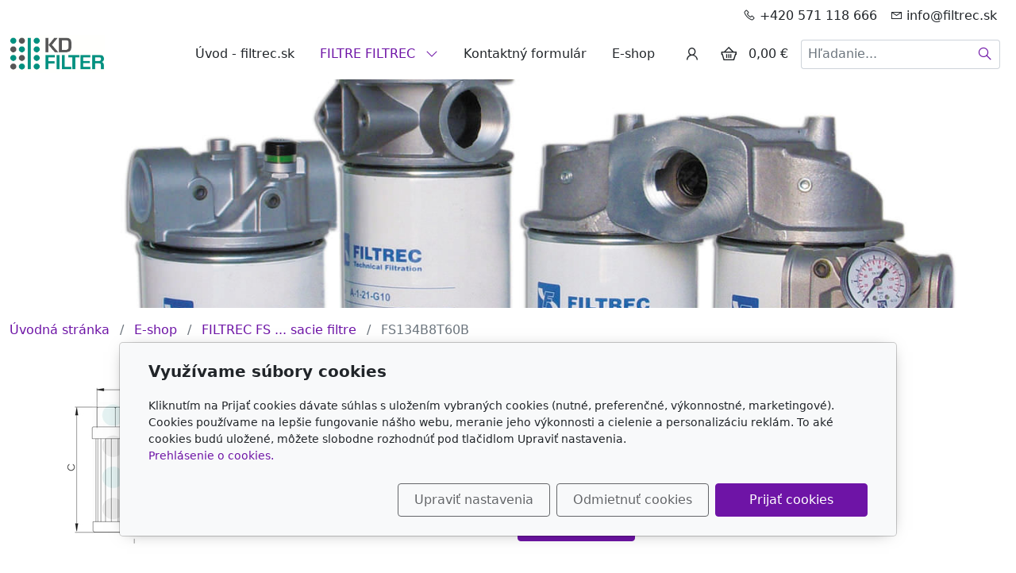

--- FILE ---
content_type: text/html; charset=utf-8
request_url: https://www.filtrec.sk/produkt/fs134b8t60b/
body_size: 8360
content:
<!DOCTYPE html>
<html lang="sk">
<head>
    <meta charset="utf-8">
    <meta name="viewport" content="width=device-width, initial-scale=1" />

            <meta name="description" content="Pre dopyt či objednanie filtra (s katalógovým číslom uvedeným v názve) volajte +420.577440076 alebo píšte info@filtrec.sk">
    
    <meta name="robots" content="all">
    <meta name="template" content="AURORA">
    <meta name="generator" content="inPage">

            <meta name="copyright" content="KD-FILTER, Průmyslová filtrace s.r.o.">
        <meta name="author" content="KD-FILTER, Průmyslová filtrace s.r.o.">
    
        <meta property="og:title" content="FS134B8T60B">

    <meta property="og:description" content="Pre dopyt či objednanie filtra (s katalógovým číslom uvedeným v názve) volajte +420.577440076 alebo píšte info@filtrec.sk">

<meta property="og:type" content="website">
<meta property="og:url" content="https://www.filtrec.sk/produkt/fs134b8t60b/">

    <meta property="og:image" content="https://www.filtrec.sk/obrazok/3/fs-jpg/">

            <meta name="google-site-verification" content="E8Hgp3BLK7hf0ad4Q81mecCdf38D6DqOMmVWqESLJ">
    
    <title>FS134B8T60B</title>

            <link rel="shortcut icon" href="https://www.filtrec.sk/favicon.ico">
        <link rel="apple-touch-icon" href="https://www.filtrec.sk/favicon.ico" />
    
            <link rel="alternate" title="RSS - FILTRE FILTREC | filtrec.sk" href="https://www.filtrec.sk/rss.xml" type="application/rss+xml">
    
    
    <link rel="stylesheet" type="text/css" href="/vendor/lineawesome/dist/line-awesome/css/line-awesome.min.css">
    <link rel="stylesheet" type="text/css" href="/vendor/lineawesome/dist/font-awesome-line-awesome/css/all.min.css">
    <link rel="stylesheet" type="text/css" media="screen" href="/vendor/photoswipe/dist/photoswipe.css">
    <link rel="stylesheet" type="text/css" media="screen" href="/vendor/photoswipe/dist/default-skin/default-skin.css">

            <link rel="stylesheet" type="text/css" media="screen" href="/styl/1/">
        <link rel="stylesheet" type="text/css" media="screen" href="/assets/filter-colors.css?v=20210103">

            
    <link rel="stylesheet" type="text/css" media="print" href="/styl/2/">

    
    <link rel="stylesheet" type="text/css" media="screen" href="/assets/theme24/css/clicky-menus.css?v=20210103">

    <script type="text/javascript" src="/vendor/jquery-3.5/dist/jquery.min.js"></script>
    <script type="text/javascript" src="/vendor/jquery.cookie/jquery.cookie.js"></script>
    <script type="text/javascript" src="/vendor/bootstrap-5.1/dist/js/bootstrap.bundle.min.js"></script>
    <script type="text/javascript" src="/vendor/images-loaded/imagesloaded.pkgd.min.js"></script>
    <script type="text/javascript" src="/vendor/magic-grid/dist/magic-grid.min.js"></script>
    <script type="text/javascript" src="/vendor/photoswipe/dist/photoswipe.min.js"></script>
    <script type="text/javascript" src="/vendor/photoswipe/dist/photoswipe-ui-default.min.js"></script>

    <script type="text/javascript" src="/assets/theme24/js/clicky-menus.js?v=20210103"></script>
    <script type="text/javascript" src="/assets/theme24/js/main.js?v=20241002"></script>
    <script type="text/javascript" src="/assets/theme24/js/photoswipe.js?v=20220517"></script>
    <script type="text/javascript" src="/assets/js/magicgrid.js?v=20220517"></script>
    <script type="text/javascript" src="/assets/js/dynamic.js?v=20220131"></script>

                <link href="/assets/cookies/css/main-5.1.css" rel="stylesheet" type="text/css" media="screen">
    
    <script src="/assets/cookies/js/main.js?v=20210103"></script>

    <script type="text/javascript">
        window.ca = JSON.parse('{"necessary":1,"functional":0,"performance":0,"marketing":0}');
    </script>
            
                <script type="text/javascript" src="https://www.google.com/recaptcha/api.js?hl=sk" async defer></script>
    <script>
    window.dataLayer = window.dataLayer || [];
    function gtag(){dataLayer.push(arguments);}

    gtag('consent', 'default', {
        'analytics_storage': 'denied',
        'ad_storage': 'denied',
        'ad_user_data': 'denied',
        'ad_personalization': 'denied'
    });

    gtag('js', new Date());
</script>


            <!-- Seznam Webmaster -->
    <meta name="seznam-wmt" content="c5SyYH08NMEFidflf6QpOuov6XgnLSsJ" />
                    <script type="application/ld+json">{"@context":"http://schema.org","@graph":[{"@type":"Product","@id":"https://www.filtrec.sk/produkt/fs134b8t60b/","name":"FS134B8T60B","description":"Pre dopyt či objednanie filtra (s katalógovým číslom uvedeným v názve) volajte +420.577440076 alebo píšte info@filtrec.sk","category":"FILTREC FS ... sacie filtre","isPartOf":{"@id":"https://www.filtrec.sk/#website"},"breadcrumb":{"@id":"https://www.filtrec.sk/produkt/fs134b8t60b/#breadcrumb"},"author":{"@id":"https://www.filtrec.sk/#/schema/organization/d4f4dfcbfac6a10ca43a4a38a4cbdf47"},"potentialAction":[{"@type":"BuyAction","target":["https://www.filtrec.sk/produkt/fs134b8t60b/"]}],"offers":{"@type":"Offer","Price":0,"PriceCurrency":"EUR","ItemCondition":"https://schema.org/NewCondition"},"image":{"@type":"ImageObject","url":"https://www.filtrec.sk/obrazok/3/fs-jpg/"}},{"@type":"BreadcrumbList","@id":"https://www.filtrec.sk/produkt/fs134b8t60b/#breadcrumb","itemListElement":[{"@type":"ListItem","position":1,"name":"Úvodná stránka","item":"https://www.filtrec.sk/"},{"@type":"ListItem","position":2,"name":"E-shop","item":"https://www.filtrec.sk/eshop/"},{"@type":"ListItem","position":2,"name":"FILTREC FS ... sacie filtre","item":"https://www.filtrec.sk/kategorie/filtrec-fs-saci-filtry/"},{"@type":"ListItem","position":3,"name":"FS134B8T60B","item":"https://www.filtrec.sk/produkt/fs134b8t60b/"}]},{"@type":"Organization","@id":"https://www.filtrec.sk/#/schema/organization/d4f4dfcbfac6a10ca43a4a38a4cbdf47","url":"https://www.filtrec.sk","name":"FILTREC.SK","email":"info@filtrec.sk","telephone":"+420 577 440 076","address":{"@type":"PostalAddress","streetAddress":"Kostelní 988","addressLocality":"Hulín","postalCode":"76824","addressCountry":"CZ"},"image":{"@type":"ImageObject","url":"https://www.filtrec.sk/obrazok/3/schranka-02-jpg/"}},{"@type":"WebSite","@id":"https://www.filtrec.sk/#website","url":"https://www.filtrec.sk","name":"FILTRE FILTREC | filtrec.sk","description":"Hydraulické filtre Filtrec, Priemyselná filtrácia Filtrec","inLanguage":"sk","potentialAction":{"@type":"SearchAction","target":{"@type":"EntryPoint","urlTemplate":"https://www.filtrec.sk/vyhladavanie/?q={search_term_string}"},"query-input":"required name=search_term_string"}}]}</script>
</head>
<body id="product-222896" class="frontend product-detail category-24956 template24 menu-horizontal">




<div id="header" class="header" role="banner">
    <div class="contactus-wrap ">
        <div id="contactus" class="contactus">
                    <span class="contactus__phone">
                <i class="las la-phone contactus__phone-icon"></i>
                +420 571 118 666            </span>
        
                    <span class="contactus__email">
                <i class="las la-envelope contactus__email-icon"></i>
                info@filtrec.sk            </span>
            </div>
</div>

    <nav id="navbar" class="navbar">
                    <div class="navbar__brand">
            <div class="navbar__brand-title " id="title">
                                <a class="navbar__brand-title-link" title="FILTRE FILTREC | filtrec.sk" href="/">
                    <span class="d-none">Logo</span>
                    <img class="navbar__brand-logo-img" src="/obrazok/3/schranka-02-jpg/" title="Logo" alt="Logo" />
                </a>
            </div>
        </div>
    
        <div id="nav-menu" class="navbar__menu " role="navigation" tabindex="-1">
        <ul class="navbar__menu-list clicky-menu clicky-no-js">
                    <li id="menu-item-151240" class="navbar__menu-item">
                <a class="navbar__menu-link" href="/">
                    Úvod - filtrec.sk                                    </a>
                            </li>
                    <li id="menu-item-169941" class="navbar__menu-item navbar__menu-item--has-childs active">
                <a class="navbar__menu-link" href="/fotogalerie/filtrec-filters/">
                    FILTRE FILTREC                                            <i class="las la-angle-down navbar__menu-caret"></i>
                                    </a>
                                    <ul class="navbar__menu-list clicky-menu clicky-no-js">
                                                <li id="submenu-item-356091" class="navbar__menu-item">
                            <a class="navbar__menu-link" href="/kategorie/filtry-filtrec-rhr/">
                                FILTREC RHR... spätné filtre                            </a>
                        </li>
                                                <li id="submenu-item-356383" class="navbar__menu-item active">
                            <a class="navbar__menu-link" href="/kategorie/filtrec-fs-saci-filtry/">
                                FILTREC FS ... sacie filtre                            </a>
                        </li>
                                                <li id="submenu-item-439536" class="navbar__menu-item">
                            <a class="navbar__menu-link" href="/inpage/fa1-serie/">
                                FA1 Serie                            </a>
                        </li>
                                            </ul>
                            </li>
                    <li id="menu-item-218504" class="navbar__menu-item">
                <a class="navbar__menu-link" href="/kontaktovat/">
                    Kontaktný formulár                                    </a>
                            </li>
                    <li id="menu-item-356092" class="navbar__menu-item">
                <a class="navbar__menu-link" href="/eshop/">
                    E-shop                                    </a>
                            </li>
            </ul>
</div>            <div class="navbar__account ">
                <button id="account-toggle" class="navbar__account-button" aria-label="Užívateľský účеt">
            <i class="las la-user navbar__account-icon"></i>
        </button>
    </div>

                <div class="navbar__cart-wrap" id="basket">
            
<div class="navbar__cart ">
        <button id="minicart-toggle" class="navbar__cart-button" aria-label="Položky v košíku">
        <i class="las la-shopping-basket navbar__cart-icon"></i>
            </button>

    <div class="navbar__cart-price">
                    0,00 €            </div>

    <div id="minicart" class="minicart">
                    <div class="minicart__empty">
                <i class="las la-meh minicart__empty-icon"></i>
                <div class="minicart__empty-text">Nemáte žiadny tovar v košíku.</div>
            </div>
            </div>
</div>        </div>
        
            <button id="search-toggle" class="navbar__search-toggler" type="button" aria-controls="search-bar"
            aria-label="Hledání">
        <span class="sr-only">Hledání</span>
        <i class="las la-search navbar__search-toggler-icon"></i>
    </button>

    <div id="search-bar" class="navbar__search ">
                <form class="navbar__search-form" method="post" action="/vyhladavanie/">
            <button id="search-close" class="navbar__search-close" type="button" aria-label="Zavrieť">
                <i class="las la-times navbar__search-close-icon"></i>
            </button>
            <input class="navbar__search-input" name="q" type="text" placeholder="Hľadanie..." aria-label="Hľadanie...">
            <button class="navbar__search-button" type="submit" aria-label="Hľadať">
                <span class="sr-only">Hľadať</span>
                <i class="las la-search navbar__search-icon"></i>
            </button>
        </form>
    </div>

        <button id="nav-toggle" class="navbar__toggler" type="button" aria-controls="nav-menu" aria-label="Menu">
            <span class="sr-only">Menu</span>
            <div class="navbar__toggler-icon-bar"></div>
            <div class="navbar__toggler-icon-bar"></div>
            <div class="navbar__toggler-icon-bar"></div>
        </button>
    </nav>
</div>

            <div id="motive" class="motive ">
                                    <div class="motive__background"></div>
                    </div>
    
    <nav class="breadcrumb " aria-label="Navigační cesta">
        <ol class="breadcrumb__list">
    <li class="breadcrumb__item">
        <a class="breadcrumb__link" href="/">Úvodná stránka</a>
    </li>
    <li class="breadcrumb__item">
        <a class="breadcrumb__link" href="/eshop/">E-shop</a>
    </li>

    
    <li class="breadcrumb__item">
        <a class="breadcrumb__link" href="/kategorie/filtrec-fs-saci-filtry/">FILTREC FS ... sacie filtre</a>
    </li>

    <li class="breadcrumb__item">
        <span class="breadcrumb__current" aria-current="page">FS134B8T60B</span>
    </li>
</ol></nav>

<div id="main" class="main" role="main">
    <script type="text/javascript" src="/assets/theme24/js/product.js?v=20220131"></script>
<div class="container container--product">
    <div class="product-page__row ">
                        <div class="product-page__img-col">
            <div class="product-page__img-wrapper">
                <span id="icon-box">
                        <a id="product-icon-link" class="product-page__img-link thickbox" href="/obrazok/3/fs-jpg/" data-width="1500" data-height="611" data-caption="FS.jpg">
        <img id="product-icon-img" class="product-page__img" src="/obrazok/2/fs-jpg/" alt="FS134B8T60B">
    </a>

                </span>

                
                <div class="product-page__discount-box" id="discount-box">
                                    </div>
            </div>
        </div>

        <div class="product-page__info-col">
            
            <h1 class="product-page__title">FS134B8T60B</h1>
            <div class="product-page__description"><p>FILTREC FS134B8T60B</p></div>

            
            <div id="variant-box" class="product-page__variant-box">
                

<div class="product-page__price">
    
    <div class="product-page__price-wrap-current">
        
        <div class="product-page__price-current-accent">
            <div class="product-page__price-value">
                                    0,00 €                            </div>
                            <div class="product-page__price-vat-info">
                                            bez DPH                                    </div>
                    </div>

                    <div class="product-page__price-current">
                <div class="product-page__price-value">
                                            0,00 €                                    </div>
                <div class="product-page__price-vat-info">
                                            s DPH                                    </div>
            </div>
            </div>
</div>            </div>

                        <div id="inputs" class="product-page__cart" style="display: flex">
                <button class="product-page__cart-button purchase" data-url="fs134b8t60b">
                    <i class="las la-shopping-basket product-page__cart-button-icon"></i>
                    <div class="product-page__cart-button-label">Do košíka</div>
                </button>
                <div class="qty-form">
                    <button class="qty-form__button qty-form__button--decrease" type="button" value="Odebrat">
                        <i class="las la-minus qty-form__button-icon qty-form__button-icon--minus"></i>
                    </button>
                    <input name="count" class="qty-form__input count-items qty" type="number" min="0" value="1">
                    <button class="qty-form__button qty-form__button--increase" type="button" value="Přidat">
                        <i class="las la-plus qty-form__button-icon qty-form__button-icon--plus"></i>
                    </button>
                </div>
            </div>
                    </div>
    </div>

    
    <ul class="product-page__tab-list nav nav-tabs" id="product-tab-list" role="tablist">
                <li class="product-page__tab-item nav-item" role="presentation">
            <button class="product-page__tab-link nav-link active" id="tab-description" data-bs-toggle="tab" data-bs-target="#product-description" type="button" role="tab" aria-controls="product-description" aria-selected="true">
                Popis produktu            </button>
        </li>
        
        
        
        <li class="product-page__tab-item nav-item" role="presentation">
            <button class="product-page__tab-link nav-link" id="tab-related" data-bs-toggle="tab" data-bs-target="#product-related" type="button" role="tab" aria-controls="product-related" aria-selected="false">
                Produkty v kategórii            </button>
        </li>
    </ul>

    <div class="product-page__tab-content tab-content" id="product-tab-content">
            <div class="product-page__description tab-pane fade  show active " id="product-description" role="tabpanel" aria-labelledby="tab-description">
            
            <p>Pre dopyt či objednanie filtra (s katalógovým číslom uvedeným v názve) volajte +420.577440076 alebo píšte info@filtrec.sk</p>
                    </div>
    
    
    
        <div class="product-page__related tab-pane fade" id="product-related" role="tabpanel" aria-labelledby="tab-related">
            <div class="product-list product-list--grid">
            <div class="product-item-wrapper">
            <div class="product-item ">
        
    
    <a class="product-item__thumbnail" href="/produkt/fs110b2t125/" aria-label="Detail produktu">
        <div class="product-item__img-wrapper">
                            <img class="product-item__img" src="/obrazok/2/fs-jpg/" alt="">
                    </div>
    </a>

    <h2 class="product-item__title">
        <a class="product-item__title-link" href="/produkt/fs110b2t125/">
            FS110B2T125        </a>
    </h2>

            <div class="product-item__description">
            FILTREC FS110B2T125        </div>
    
                        <div class="product-item__stock">
                <span class="label label-default label-stock1">skladom</span>            </div>
            
    <div class="product-item__price">
        <div class="product-item__price-label">
            Cena        </div>

        
        <div class="product-item__price-current-wrapper">
            <div class="product-item__price-current-accent">
                <div class="product-item__price-current">
                                            15,58 €                                    </div>

                                    <div class="product-item__price-vat-info">
                                                    bez DPH                                            </div>
                            </div>

                            <div class="product-item__price-current-noaccent">
                    <div class="product-item__price-value">
                                                    18,85 €                                            </div>
                    <div class="product-item__price-vat-info">
                                                    s DPH                                            </div>
                </div>
                    </div>
    </div>

            <div id="inputs" class="product-item__cart-cart product-page__cart d-flex flex-wrap justify-content-center">
            <div class="qty-form pull-left">
                <button class="qty-form__button qty-form__button--decrease" type="button" value="Odebrat">
                    <i class="las la-minus qty-form__button-icon qty-form__button-icon--minus"></i>
                </button>
                <input name="count" class="qty-form__input count-items qty" type="number" min="0" value="1">
                <button class="qty-form__button qty-form__button--increase" type="button" value="Přidat">
                    <i class="las la-plus qty-form__button-icon qty-form__button-icon--plus"></i>
                </button>
            </div>
            <button class="product-item__cart-button purchase" data-url="fs110b2t125">
                <i class="las la-shopping-basket product-item__cart-button-icon"></i>
                <span class="product-item__cart-button-label">Do košíka</span>
            </button>
        </div>
    </div>
        </div>
            <div class="product-item-wrapper">
            <div class="product-item ">
        
    
    <a class="product-item__thumbnail" href="/produkt/fs110b2t125b/" aria-label="Detail produktu">
        <div class="product-item__img-wrapper">
                            <img class="product-item__img" src="/obrazok/2/fs-jpg/" alt="">
                    </div>
    </a>

    <h2 class="product-item__title">
        <a class="product-item__title-link" href="/produkt/fs110b2t125b/">
            FS110B2T125B        </a>
    </h2>

            <div class="product-item__description">
            FILTREC FS110B2T125B        </div>
    
                        <div class="product-item__stock">
                <span class="label label-default label-stock5">na objednávku</span>            </div>
            
    <div class="product-item__price">
        <div class="product-item__price-label">
            Cena        </div>

        
        <div class="product-item__price-current-wrapper">
            <div class="product-item__price-current-accent">
                <div class="product-item__price-current">
                                            0,00 €                                    </div>

                                    <div class="product-item__price-vat-info">
                                                    bez DPH                                            </div>
                            </div>

                            <div class="product-item__price-current-noaccent">
                    <div class="product-item__price-value">
                                                    0,00 €                                            </div>
                    <div class="product-item__price-vat-info">
                                                    s DPH                                            </div>
                </div>
                    </div>
    </div>

            <div id="inputs" class="product-item__cart-cart product-page__cart d-flex flex-wrap justify-content-center">
            <div class="qty-form pull-left">
                <button class="qty-form__button qty-form__button--decrease" type="button" value="Odebrat">
                    <i class="las la-minus qty-form__button-icon qty-form__button-icon--minus"></i>
                </button>
                <input name="count" class="qty-form__input count-items qty" type="number" min="0" value="1">
                <button class="qty-form__button qty-form__button--increase" type="button" value="Přidat">
                    <i class="las la-plus qty-form__button-icon qty-form__button-icon--plus"></i>
                </button>
            </div>
            <button class="product-item__cart-button purchase" data-url="fs110b2t125b">
                <i class="las la-shopping-basket product-item__cart-button-icon"></i>
                <span class="product-item__cart-button-label">Do košíka</span>
            </button>
        </div>
    </div>
        </div>
            <div class="product-item-wrapper">
            <div class="product-item ">
        
    
    <a class="product-item__thumbnail" href="/produkt/fs110b2t250/" aria-label="Detail produktu">
        <div class="product-item__img-wrapper">
                            <img class="product-item__img" src="/obrazok/2/fs-jpg/" alt="">
                    </div>
    </a>

    <h2 class="product-item__title">
        <a class="product-item__title-link" href="/produkt/fs110b2t250/">
            FS110B2T250        </a>
    </h2>

            <div class="product-item__description">
            FILTREC FS110B2T250        </div>
    
                        <div class="product-item__stock">
                <span class="label label-default label-stock1">skladom</span>            </div>
            
    <div class="product-item__price">
        <div class="product-item__price-label">
            Cena        </div>

        
        <div class="product-item__price-current-wrapper">
            <div class="product-item__price-current-accent">
                <div class="product-item__price-current">
                                            16,85 €                                    </div>

                                    <div class="product-item__price-vat-info">
                                                    bez DPH                                            </div>
                            </div>

                            <div class="product-item__price-current-noaccent">
                    <div class="product-item__price-value">
                                                    20,39 €                                            </div>
                    <div class="product-item__price-vat-info">
                                                    s DPH                                            </div>
                </div>
                    </div>
    </div>

            <div id="inputs" class="product-item__cart-cart product-page__cart d-flex flex-wrap justify-content-center">
            <div class="qty-form pull-left">
                <button class="qty-form__button qty-form__button--decrease" type="button" value="Odebrat">
                    <i class="las la-minus qty-form__button-icon qty-form__button-icon--minus"></i>
                </button>
                <input name="count" class="qty-form__input count-items qty" type="number" min="0" value="1">
                <button class="qty-form__button qty-form__button--increase" type="button" value="Přidat">
                    <i class="las la-plus qty-form__button-icon qty-form__button-icon--plus"></i>
                </button>
            </div>
            <button class="product-item__cart-button purchase" data-url="fs110b2t250">
                <i class="las la-shopping-basket product-item__cart-button-icon"></i>
                <span class="product-item__cart-button-label">Do košíka</span>
            </button>
        </div>
    </div>
        </div>
            <div class="product-item-wrapper">
            <div class="product-item ">
        
    
    <a class="product-item__thumbnail" href="/produkt/fs110b2t250b/" aria-label="Detail produktu">
        <div class="product-item__img-wrapper">
                            <img class="product-item__img" src="/obrazok/2/fs-jpg/" alt="">
                    </div>
    </a>

    <h2 class="product-item__title">
        <a class="product-item__title-link" href="/produkt/fs110b2t250b/">
            FS110B2T250B        </a>
    </h2>

            <div class="product-item__description">
            FILTREC FS110B2T250B        </div>
    
                        <div class="product-item__stock">
                <span class="label label-default label-stock5">na objednávku</span>            </div>
            
    <div class="product-item__price">
        <div class="product-item__price-label">
            Cena        </div>

        
        <div class="product-item__price-current-wrapper">
            <div class="product-item__price-current-accent">
                <div class="product-item__price-current">
                                            0,00 €                                    </div>

                                    <div class="product-item__price-vat-info">
                                                    bez DPH                                            </div>
                            </div>

                            <div class="product-item__price-current-noaccent">
                    <div class="product-item__price-value">
                                                    0,00 €                                            </div>
                    <div class="product-item__price-vat-info">
                                                    s DPH                                            </div>
                </div>
                    </div>
    </div>

            <div id="inputs" class="product-item__cart-cart product-page__cart d-flex flex-wrap justify-content-center">
            <div class="qty-form pull-left">
                <button class="qty-form__button qty-form__button--decrease" type="button" value="Odebrat">
                    <i class="las la-minus qty-form__button-icon qty-form__button-icon--minus"></i>
                </button>
                <input name="count" class="qty-form__input count-items qty" type="number" min="0" value="1">
                <button class="qty-form__button qty-form__button--increase" type="button" value="Přidat">
                    <i class="las la-plus qty-form__button-icon qty-form__button-icon--plus"></i>
                </button>
            </div>
            <button class="product-item__cart-button purchase" data-url="fs110b2t250b">
                <i class="las la-shopping-basket product-item__cart-button-icon"></i>
                <span class="product-item__cart-button-label">Do košíka</span>
            </button>
        </div>
    </div>
        </div>
            <div class="product-item-wrapper">
            <div class="product-item ">
        
    
    <a class="product-item__thumbnail" href="/produkt/fs110b2t60/" aria-label="Detail produktu">
        <div class="product-item__img-wrapper">
                            <img class="product-item__img" src="/obrazok/2/fs-jpg/" alt="">
                    </div>
    </a>

    <h2 class="product-item__title">
        <a class="product-item__title-link" href="/produkt/fs110b2t60/">
            FS110B2T60        </a>
    </h2>

            <div class="product-item__description">
            FILTREC FS110B2T60        </div>
    
                        <div class="product-item__stock">
                <span class="label label-default label-stock1">skladom</span>            </div>
            
    <div class="product-item__price">
        <div class="product-item__price-label">
            Cena        </div>

        
        <div class="product-item__price-current-wrapper">
            <div class="product-item__price-current-accent">
                <div class="product-item__price-current">
                                            17,91 €                                    </div>

                                    <div class="product-item__price-vat-info">
                                                    bez DPH                                            </div>
                            </div>

                            <div class="product-item__price-current-noaccent">
                    <div class="product-item__price-value">
                                                    21,67 €                                            </div>
                    <div class="product-item__price-vat-info">
                                                    s DPH                                            </div>
                </div>
                    </div>
    </div>

            <div id="inputs" class="product-item__cart-cart product-page__cart d-flex flex-wrap justify-content-center">
            <div class="qty-form pull-left">
                <button class="qty-form__button qty-form__button--decrease" type="button" value="Odebrat">
                    <i class="las la-minus qty-form__button-icon qty-form__button-icon--minus"></i>
                </button>
                <input name="count" class="qty-form__input count-items qty" type="number" min="0" value="1">
                <button class="qty-form__button qty-form__button--increase" type="button" value="Přidat">
                    <i class="las la-plus qty-form__button-icon qty-form__button-icon--plus"></i>
                </button>
            </div>
            <button class="product-item__cart-button purchase" data-url="fs110b2t60">
                <i class="las la-shopping-basket product-item__cart-button-icon"></i>
                <span class="product-item__cart-button-label">Do košíka</span>
            </button>
        </div>
    </div>
        </div>
            <div class="product-item-wrapper">
            <div class="product-item ">
        
    
    <a class="product-item__thumbnail" href="/produkt/fs110b2t60b/" aria-label="Detail produktu">
        <div class="product-item__img-wrapper">
                            <img class="product-item__img" src="/obrazok/2/fs-jpg/" alt="">
                    </div>
    </a>

    <h2 class="product-item__title">
        <a class="product-item__title-link" href="/produkt/fs110b2t60b/">
            FS110B2T60B        </a>
    </h2>

            <div class="product-item__description">
            FILTREC FS110B2T60B        </div>
    
                
    <div class="product-item__price">
        <div class="product-item__price-label">
            Cena        </div>

        
        <div class="product-item__price-current-wrapper">
            <div class="product-item__price-current-accent">
                <div class="product-item__price-current">
                                            0,00 €                                    </div>

                                    <div class="product-item__price-vat-info">
                                                    bez DPH                                            </div>
                            </div>

                            <div class="product-item__price-current-noaccent">
                    <div class="product-item__price-value">
                                                    0,00 €                                            </div>
                    <div class="product-item__price-vat-info">
                                                    s DPH                                            </div>
                </div>
                    </div>
    </div>

            <div id="inputs" class="product-item__cart-cart product-page__cart d-flex flex-wrap justify-content-center">
            <div class="qty-form pull-left">
                <button class="qty-form__button qty-form__button--decrease" type="button" value="Odebrat">
                    <i class="las la-minus qty-form__button-icon qty-form__button-icon--minus"></i>
                </button>
                <input name="count" class="qty-form__input count-items qty" type="number" min="0" value="1">
                <button class="qty-form__button qty-form__button--increase" type="button" value="Přidat">
                    <i class="las la-plus qty-form__button-icon qty-form__button-icon--plus"></i>
                </button>
            </div>
            <button class="product-item__cart-button purchase" data-url="fs110b2t60b">
                <i class="las la-shopping-basket product-item__cart-button-icon"></i>
                <span class="product-item__cart-button-label">Do košíka</span>
            </button>
        </div>
    </div>
        </div>
    </div>
        </div>
    </div>
</div>
    

    </div>

<div id="footer" class="footer">
    <div class="container">
                    <div class="row ">
                                                                        <div class="col-md-6 col-lg-3 footer__col footer__col--address ">
                                                <h4 class="footer__heading">Adresa</h4>
                        <ul class="footer__list footer__list--address">
                            <li>KD-FILTER, Průmyslová filtrace s.r.o.</li>
                            <li>Kostelní 988, 76824 Hulín</li>
                                                            <li>IČO: 29151716</li>
                                                                                        <li>IČ DPH: CZ29151716</li>
                                                    </ul>
                    </div>
                    
                                        <div class="col-md-6 col-lg-3 footer__col footer__col--contact ">
                                                <h4 class="footer__heading">Kontakt</h4>
                        <ul class="footer__list footer__list--contact">
                            <li>info@filtrec.sk</li>
                            <li>+420 571 118 666</li>
                        </ul>
                    </div>
                                    
                                    <div class="col-md-6 col-lg-3 footer__col footer__col--custom ">
                                                <h4 class="footer__heading">Obľúbené odkazy</h4>
                        <ul class="footer__list footer__list--custom">
                                                            <li>
                                    <a href="http://www.filtr-filtry.cz" target="_blank">
                                        FILTR-FILTRY.CZ                                    </a>
                                </li>
                                                            <li>
                                    <a href="http://www.filter-filters.eu" target="_blank">
                                        FILTER-FILTERS.EU                                    </a>
                                </li>
                                                            <li>
                                    <a href="http://www.kdfilter.cz" target="_blank">
                                        KD-FILTER                                    </a>
                                </li>
                                                            <li>
                                    <a href="http://www.prumyslova-filtrace.cz" target="_blank">
                                        KD-FILTER, Průmyslová filtrace s.r.o. - HYDRAULICKÉ FILTRY, PRŮM                                    </a>
                                </li>
                                                    </ul>
                    </div>
                
                                    <div class="col-md-6 col-lg-3 footer__col footer__col--social ">
                                                <h4 class="footer__heading">Sledujte nás</h4>
                        <ul class="footer__list footer__list--social">
                                                            <li class="footer__social-item">
                                    <a class="footer__social-link" href="https://www.facebook.com/KDfilter.Prumyslova.filtrace/" target="_blank">
                                        <i class="footer__social-icon footer__social-icon--fb lab la-facebook-f"></i>
                                    </a>
                                </li>
                            
                            
                            
                            
                                                    </ul>
                    </div>
                            </div>
            <div class="footer__copy">
                <span class="footer__copy-text">
                    &copy;&nbsp;2026                    <a href="/">KD-FILTER, Průmyslová filtrace s.r.o.</a>
                </span>

                
                <span class="footer__poweredby">
                        Poháňaný <a href="https://www.inpage.cz/" target="_blank">inPage</a> s AI                </span>
            </div>
            </div>
</div>

    <div class="modal" id="cookiesModal" data-keyboard="false" aria-labelledby="cookiesModalLabel" style="display: none" aria-modal="true" role="dialog">
        <div class="modal-dialog modal-lg modal-dialog-centered modal-cookies">
            <div class="modal-content">
                <div class="modal-header">
                    <h2 class="modal-title" id="cookiesModalLabel">
                        Využívame súbory cookies                    </h2>
                    <button type="button" class="close" data-dismiss="modal" data-bs-dismiss="modal" aria-label="Zavrieť" id="closeModalButton" style="display: none">
                        <span class="button-close" aria-hidden="true"></span>
                    </button>
                </div>
                <div class="modal-body">
                    <div class="container-fluid" id="mainWindow">
                        <p class="cookies-text">
                            Kliknutím na Prijať cookies dávate súhlas s uložením vybraných cookies (nutné, preferenčné, výkonnostné, marketingové). Cookies používame na lepšie fungovanie nášho webu, meranie jeho výkonnosti a cielenie a personalizáciu reklám. To aké cookies budú uložené, môžete slobodne rozhodnúť pod tlačidlom Upraviť nastavenia.                            <br><a class="cookies-statement" href="https://ec.europa.eu/info/cookies_sk" target="_blank">Prehlásenie o cookies.</a>
                        </p>
                    </div>
                    <div class="container-fluid" id="settingsWindow" style="display: none;">
                        <p class="cookies-text">Využívame súbory cookies a ďalšie technológie pre lepší užívateľský zážitok na webe. Nasledujúce kategórie môžete povoliť či zakázať a svoj výber uložiť.</p>
                        <div class="cookies-info">
                            <div class="cookies-option">
                                <button class="button-more">
                                    <span class="button-more-icon"></span>
                                    <span class="button-more-title">Nutné</span>
                                </button>
                                <div class="custom-control custom-switch form-check form-switch">
                                    <input type="checkbox" class="custom-control-input form-check-input" name="necessaryCheckbox" id="necessaryCheckbox" value="1" checked disabled>
                                    <label class="custom-control-label form-check-label" for="necessaryCheckbox">Povolené</label>
                                </div>
                            </div>
                            <div class="cookies-details" style="display: none;">
                                <p>Tieto cookies sú nevyhnutné na zaistenie základnej funkčnosti webových stránok.</p>
                            </div>
                        </div>
                        <div class="cookies-info">
                            <div class="cookies-option">
                                <button class="button-more">
                                    <span class="button-more-icon"></span>
                                    <span class="button-more-title">Preferenčné</span>
                                </button>
                                <div class="custom-control custom-switch form-check form-switch">
                                    <input type="checkbox" class="custom-control-input form-check-input" name="functionalCheckbox" id="functionalCheckbox" value="1">
                                    <label class="custom-control-label form-check-label" for="functionalCheckbox">
                                        <span class="label-off">Zakázané</span>
                                        <span class="label-on">Povolené</span>
                                    </label>
                                </div>
                            </div>
                            <div class="cookies-details" style="display: none;">
                                <p>Preferenčné cookies slúžia na zapamätanie nastavenia vašich preferencií pre budúcu návštevu.</p>
                            </div>
                        </div>
                        <div class="cookies-info">
                            <div class="cookies-option">
                                <button class="button-more">
                                    <span class="button-more-icon"></span>
                                    <span class="button-more-title">Výkonnostné</span>
                                </button>
                                <div class="custom-control custom-switch form-check form-switch">
                                    <input type="checkbox" class="custom-control-input form-check-input" name="performanceCheckbox" id="performanceCheckbox" value="1">
                                    <label class="custom-control-label form-check-label" for="performanceCheckbox">
                                        <span class="label-off">Zakázané</span>
                                        <span class="label-on">Povolené</span>
                                    </label>
                                </div>
                            </div>
                            <div class="cookies-details" style="display: none;">
                                <p>Výkonnostné cookies monitorujú výkon celého webu.</p>
                            </div>
                        </div>
                        <div class="cookies-info">
                            <div class="cookies-option">
                                <button class="button-more">
                                    <span class="button-more-icon"></span>
                                    <span class="button-more-title">Marketingové</span>
                                </button>
                                <div class="custom-control custom-switch form-check form-switch">
                                    <input type="checkbox" class="custom-control-input form-check-input" name="marketingCheckbox" id="marketingCheckbox" value="1">
                                    <label class="custom-control-label form-check-label" for="marketingCheckbox">
                                        <span class="label-off">Zakázané</span>
                                        <span class="label-on">Povolené</span>
                                    </label>
                                </div>
                            </div>
                            <div class="cookies-details" style="display: none;">
                                <p>Marketingové a reklamné cookies sa využívajú na meranie a analýzu webu.</p>
                            </div>
                        </div>
                    </div>
                </div>
                <div class="modal-footer">
                    <button type="button" id="allowChoiceButton" class="btn btn-outline-secondary" style="display: none;">Uložiť vybrané</button>
                    <button type="button" id="switchWindowButton" class="btn btn-outline-secondary">Upraviť nastavenia</button>
                    <button type="button" id="rejectAllButton" class="btn btn-outline-secondary">Odmietnuť cookies</button>
                    <button type="button" id="allowAllButton" class="btn btn-primary">Prijať cookies</button>
                </div>
            </div>
        </div>
    </div>
    <div class="cookies-settings-btn active" id="snippetWindow" style="display: none" >
        <button class="cookies-settings-btn__open openModalButton" aria-label="Open cookies settings">
            <span class="cookies-settings-btn__open-label">Nastavenie cookies</span>
        </button>

        <button class="cookies-settings-btn__dismiss" id="closeSnippetButton" type="button" aria-label="Zavrieť">
            <span class="cookies-settings-btn__dismiss-icon" aria-hidden="true"></span>
        </button>
    </div>
    <script>
        (function($) {
            "use strict"; // Start of use strict

            $(document).ready(function() {
                $('#cookiesModal').cookiesAgreement({
                    name: 'cookie-ag',
                    layout: 'bar',
                    redirect: true,
                    button: false,
                    callbacks: {
                        modal: {
                            open: function (options, close) {
                                                                (new bootstrap.Modal(document.getElementById('cookiesModal'), {
                                    backdrop: options.layout === 'window' ? 'static' : false,
                                    keyboard: close
                                })).show();
                                                            },
                            close: function () {
                                                                (bootstrap.Modal.getInstance(document.getElementById('cookiesModal'))).hide();
                                                            },
                            button: function () {
                                                                document.getElementById('cookiesModal').addEventListener('hide.bs.modal', function () {
                                    $('#snippetWindow').addClass('active');
                                });
                                                            },

                        }
                    }
                });
            });
        })(jQuery); // End of use strict
    </script>

    <div class="modal fade" tabindex="-1" id="purchase-modal">
        <div class="modal-dialog modal-dialog-centered">
            <div class="modal-content">
                <div class="modal-header">
                    <h5 class="modal-title">Vloženie tovaru do košíka</h5>
                    <button type="button" class="btn-close" data-bs-dismiss="modal" aria-label="Zavrieť"></button>
                </div>
                <div class="modal-body">
                    <div role="alert" class="alert alert-danger" style="display: none"></div>
                    <div role="alert" class="alert alert-success">
                        Produkt bol úspešne vložený do <a href="/kosik/" class="alert-link">košíka</a>                    </div>
                    <div class="cart-modal__row">
                        <div class="cart-modal__img-col">
                            <a class="link-thumbnail" href=""></a>
                        </div>
                        <div class="cart-modal__info-col">
                            <h2 class="subtitle">&nbsp;</h2>
                            <p class="description"></p>
                            <dl class="price">
                                <dd></dd>
                            </dl>
                        </div>
                    </div>
                </div>
                <div class="modal-footer">
                    <button type="button" class="btn btn-secondary" data-bs-dismiss="modal">
                        Naspäť do obchodu                    </button>
                    <a class="btn btn-primary" href="/kosik/">
                        Zobraziť košík                    </a>
                </div>
            </div>
        </div>
    </div>


    <div class="modal fade" tabindex="-1" id="account-modal">
        <div class="modal-dialog modal-dialog-centered">
            <div class="modal-content">
                <div class="modal-header">
                    <h5 class="modal-title">Môj účet</h5>
                    <button type="button" class="btn-close" data-bs-dismiss="modal" aria-label="Zavrieť"></button>
                </div>
                                    <div class="account-flash" id="account-flash">
                                            </div>
                    <form id="account-login-form" class="account-menu__form" method="post" action="/render/login">
                        <div class="modal-body">
                            <div class="form-floating">
                                <input id="account-email-login" class="form-control account-menu__input" type="email"
                                       name="user_login" placeholder="E-mail" required>
                                <label class="form-label" for="account-email-login">E-mail</label>
                            </div>
                            <div class="input-group flex-nowrap">
                                <div class="form-floating flex-grow-1">
                                    <input id="account-password" class="form-control rounded-0 rounded-start" type="password" name="user_password" placeholder="Heslo" required>
                                    <label class="form-label" for="account-password">Heslo</label>
                                </div>
                                <span class="input-group-text visible-link"><i class="las la-eye"></i></span>
                            </div>
                        </div>
                        <div class="modal-footer">
                                                            <a href="/registracia-uzivatela" class="btn btn-link ms-1 ps-1" id="new-register">
                                    Nová registrácia                                </a>
                                                        <button type="button" class="btn btn-link ms-1 ps-1" id="account-password-back">
                                Zabudnuté heslo?                            </button>
                            <button type="submit" class="btn btn-primary" id="account-login-button">
                                Prihlásiť sa                            </button>
                        </div>
                    </form>
                    <form id="account-password-form" class="account-menu__form" method="post" action="/render/password" style="display: none">
                        <div class="modal-body">
                            <div class="form-floating">
                                <input id="account-email-lost" class="form-control account-menu__input" type="email"
                                       name="user_login" placeholder="E-mail" required>
                                <label class="form-label" for="account-email-lost">E-mail</label>
                            </div>
                            <div class="form-floating">
                                <div class="add-comment__captcha-wrap">
                                    <img class="add-comment__captcha-img" src="/captcha/12376" id="captcha-img" width="160" height="40" alt="Kontrolný kód">
                                    <input class="add-comment__input add-comment__input--code" type="number" name="captcha_id" min="10000" max="99999" placeholder="Kontrolný kód" required>
                                    <input type="hidden" name="token" value="12376">
                                </div>
                            </div>
                        </div>
                        <div class="modal-footer">
                                                            <a href="/registracia-uzivatela" class="btn btn-link ms-0 ps-0" id="new-register">
                                    Nová registrácia                                </a>
                                                        <button type="button" class="btn btn-link ms-0 ps-0" id="account-login-back">
                                Prihlásiť sa na účet                            </button>
                            <button type="submit" class="btn btn-primary" id="account-password-button">
                                Preposlať heslo                            </button>
                        </div>
                    </form>
                            </div>
        </div>
    </div>



<div class="pswp" tabindex="-1" role="dialog" aria-hidden="true">
    <div class="pswp__bg"></div>
    <div class="pswp__scroll-wrap">
        <div class="pswp__container">
            <div class="pswp__item"></div>
            <div class="pswp__item"></div>
            <div class="pswp__item"></div>
        </div>

        <div class="pswp__ui pswp__ui--hidden">
            <div class="pswp__top-bar">
                <div class="pswp__counter"></div>

                <button class="pswp__button pswp__button--close" title="Zavrieť (Esc)"></button>
                <button class="pswp__button pswp__button--share" title="Sdílet"></button>
                <button class="pswp__button pswp__button--fs" title="Na celú obrazovku"></button>
                <button class="pswp__button pswp__button--zoom" title="Priblížiť/Oddialiť"></button>

                <div class="pswp__preloader">
                    <div class="pswp__preloader__icn">
                        <div class="pswp__preloader__cut">
                            <div class="pswp__preloader__donut"></div>
                        </div>
                    </div>
                </div>
            </div>

            <div class="pswp__share-modal pswp__share-modal--hidden pswp__single-tap">
                <div class="pswp__share-tooltip"></div>
            </div>

            <button class="pswp__button pswp__button--arrow--left" title="Predchádzajúci"></button>
            <button class="pswp__button pswp__button--arrow--right" title="Ďalší"></button>

            <div class="pswp__caption">
                <div class="pswp__caption__center"></div>
            </div>
        </div>
    </div>
</div>


<div id="imp" style="display: none"></div>
</body>
</html>
